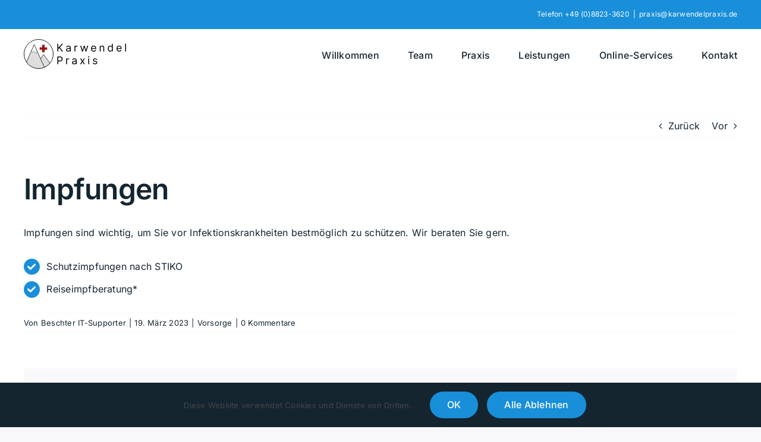

--- FILE ---
content_type: image/svg+xml
request_url: https://karwendelpraxis.de/wp-content/uploads/2023/03/logo_172x50.svg
body_size: 5672
content:
<?xml version="1.0" encoding="UTF-8" standalone="no"?>
<svg
   width="172"
   height="50"
   viewBox="0 0 385.62576 112"
   fill="none"
   version="1.1"
   id="svg170"
   sodipodi:docname="Logo.svg"
   inkscape:version="1.2.2 (732a01da63, 2022-12-09, custom)"
   xmlns:inkscape="http://www.inkscape.org/namespaces/inkscape"
   xmlns:sodipodi="http://sodipodi.sourceforge.net/DTD/sodipodi-0.dtd"
   xmlns="http://www.w3.org/2000/svg"
   xmlns:svg="http://www.w3.org/2000/svg">
  <defs
     id="defs174">
    <mask
       id="mask0_13_97-6-2"
       maskUnits="userSpaceOnUse"
       x="0"
       y="0"
       width="112"
       height="112">
      <circle
         cx="56"
         cy="56"
         r="56"
         fill="#d9d9d9"
         id="circle150-0-3" />
    </mask>
    <mask
       id="path-7-inside-1_13_97-6-7"
       fill="#ffffff">
      <path
         fill-rule="evenodd"
         clip-rule="evenodd"
         d="M 77.92,21 H 70.08 V 31.08 H 60 v 7.84 H 70.08 V 49 h 7.84 V 38.92 H 88 V 31.08 H 77.92 Z"
         id="path163-2-5" />
    </mask>
  </defs>
  <sodipodi:namedview
     id="namedview172"
     pagecolor="#ffffff"
     bordercolor="#666666"
     borderopacity="1.0"
     inkscape:showpageshadow="2"
     inkscape:pageopacity="0.0"
     inkscape:pagecheckerboard="0"
     inkscape:deskcolor="#d1d1d1"
     showgrid="false"
     inkscape:zoom="1.167308"
     inkscape:cx="221.02136"
     inkscape:cy="-231.72976"
     inkscape:window-width="1920"
     inkscape:window-height="1016"
     inkscape:window-x="0"
     inkscape:window-y="0"
     inkscape:window-maximized="1"
     inkscape:current-layer="g2321" />
  <path
     d="m 126.69873,46.584041 v -29.0909 h 3.522 v 14.4318 h 0.341 l 13.069,-14.4318 h 4.602 l -12.216,13.125 12.216,15.9659 h -4.262 l -10.113,-13.5227 -3.637,4.0909 v 9.4318 z m 40.259,0.5114 c -1.382,0 -2.637,-0.2605 -3.764,-0.7813 -1.127,-0.5303 -2.022,-1.2926 -2.684,-2.2869 -0.663,-1.0038 -0.995,-2.2159 -0.995,-3.6364 0,-1.25 0.246,-2.2632 0.739,-3.0398 0.492,-0.7859 1.15,-1.4015 1.974,-1.8465 0.824,-0.4451 1.733,-0.7766 2.728,-0.9944 1.003,-0.2272 2.012,-0.4072 3.025,-0.5397 1.326,-0.1705 2.401,-0.2983 3.225,-0.3836 0.833,-0.0947 1.439,-0.2509 1.818,-0.4687 0.388,-0.2178 0.582,-0.5966 0.582,-1.1364 v -0.1136 c 0,-1.4015 -0.383,-2.4905 -1.15,-3.2671 -0.758,-0.7765 -1.909,-1.1647 -3.452,-1.1647 -1.601,0 -2.855,0.3504 -3.764,1.0511 -0.909,0.7008 -1.549,1.4489 -1.918,2.2443 l -3.182,-1.1363 c 0.568,-1.3258 1.326,-2.358 2.273,-3.0966 0.956,-0.7481 1.998,-1.269 3.125,-1.5625 1.136,-0.3031 2.254,-0.4546 3.352,-0.4546 0.701,0 1.506,0.0853 2.415,0.2557 0.919,0.161 1.804,0.4972 2.656,1.0085 0.862,0.5114 1.577,1.2832 2.145,2.3154 0.568,1.0322 0.852,2.4147 0.852,4.1477 v 14.375 h -3.352 v -2.9545 h -0.17 c -0.228,0.4734 -0.606,0.9801 -1.137,1.5198 -0.53,0.5398 -1.235,0.9991 -2.116,1.3779 -0.881,0.3788 -1.956,0.5682 -3.225,0.5682 z m 0.512,-3.0114 c 1.326,0 2.443,-0.2604 3.352,-0.7812 0.919,-0.5209 1.61,-1.1932 2.074,-2.0171 0.473,-0.8239 0.71,-1.6903 0.71,-2.5994 v -3.0682 c -0.142,0.1704 -0.454,0.3267 -0.937,0.4687 -0.474,0.1326 -1.023,0.251 -1.648,0.3552 -0.616,0.0947 -1.217,0.1799 -1.804,0.2556 -0.578,0.0663 -1.046,0.1231 -1.406,0.1705 -0.872,0.1136 -1.686,0.2983 -2.444,0.554 -0.748,0.2462 -1.354,0.6202 -1.818,1.1221 -0.454,0.4925 -0.682,1.1648 -0.682,2.0171 0,1.1647 0.431,2.0454 1.293,2.642 0.871,0.5871 1.975,0.8807 3.31,0.8807 z m 23.807,2.5 v -21.8182 h 3.239 v 3.2955 h 0.227 c 0.398,-1.0796 1.117,-1.9555 2.159,-2.6279 1.042,-0.6723 2.216,-1.0085 3.523,-1.0085 0.246,0 0.554,0.0047 0.923,0.0142 0.369,0.0095 0.649,0.0237 0.838,0.0426 v 3.4091 c -0.114,-0.0284 -0.374,-0.071 -0.781,-0.1278 -0.398,-0.0663 -0.819,-0.0995 -1.264,-0.0995 -1.061,0 -2.008,0.2226 -2.841,0.6677 -0.824,0.4356 -1.478,1.0416 -1.961,1.8181 -0.473,0.7671 -0.71,1.643 -0.71,2.6279 v 13.8068 z m 28.378,0 -6.648,-21.8182 h 3.523 l 4.715,16.7046 h 0.228 l 4.659,-16.7046 h 3.579 l 4.603,16.6477 h 0.227 l 4.716,-16.6477 h 3.523 l -6.648,21.8182 h -3.296 l -4.772,-16.7614 h -0.341 l -4.773,16.7614 z m 44.162,0.4545 c -2.102,0 -3.916,-0.464 -5.44,-1.392 -1.516,-0.9375 -2.685,-2.2443 -3.509,-3.9205 -0.814,-1.6856 -1.222,-3.6458 -1.222,-5.8806 0,-2.2349 0.408,-4.2046 1.222,-5.9091 0.824,-1.714 1.97,-3.0493 3.438,-4.0057 1.477,-0.9659 3.2,-1.4489 5.17,-1.4489 1.136,0 2.259,0.1894 3.366,0.5682 1.108,0.3788 2.117,0.9943 3.026,1.8466 0.909,0.8428 1.634,1.9602 2.173,3.3523 0.54,1.392 0.81,3.106 0.81,5.142 v 1.4205 h -16.818 v -2.8978 h 13.409 c 0,-1.231 -0.246,-2.3295 -0.739,-3.2954 -0.483,-0.9659 -1.174,-1.7282 -2.074,-2.2869 -0.89,-0.5588 -1.941,-0.8381 -3.153,-0.8381 -1.335,0 -2.491,0.3314 -3.466,0.9943 -0.966,0.6534 -1.709,1.5057 -2.23,2.5568 -0.521,1.0512 -0.781,2.1781 -0.781,3.3807 v 1.9318 c 0,1.6478 0.284,3.0445 0.852,4.1904 0.578,1.1363 1.378,2.0028 2.401,2.5994 1.022,0.5871 2.211,0.8807 3.565,0.8807 0.881,0 1.676,-0.1231 2.386,-0.3693 0.72,-0.2557 1.34,-0.6345 1.861,-1.1364 0.521,-0.5114 0.923,-1.1458 1.207,-1.9034 l 3.239,0.9091 c -0.341,1.0985 -0.914,2.0644 -1.719,2.8977 -0.805,0.8239 -1.799,1.4678 -2.983,1.9318 -1.183,0.4546 -2.514,0.6818 -3.991,0.6818 z m 25.686,-13.5795 v 13.125 h -3.353 v -21.8182 h 3.239 v 3.4091 h 0.284 c 0.512,-1.1079 1.288,-1.9981 2.33,-2.6704 1.041,-0.6819 2.386,-1.0228 4.034,-1.0228 1.477,0 2.77,0.3031 3.878,0.9091 1.108,0.5966 1.969,1.5057 2.585,2.7273 0.615,1.2121 0.923,2.7462 0.923,4.6023 v 13.8636 h -3.352 v -13.6364 c 0,-1.714 -0.445,-3.0492 -1.335,-4.0056 -0.89,-0.966 -2.112,-1.4489 -3.665,-1.4489 -1.07,0 -2.027,0.232 -2.869,0.696 -0.834,0.464 -1.492,1.1411 -1.975,2.0313 -0.483,0.8901 -0.724,1.9697 -0.724,3.2386 z m 36.485,13.5795 c -1.819,0 -3.424,-0.4592 -4.816,-1.3778 -1.392,-0.928 -2.481,-2.2348 -3.267,-3.9205 -0.786,-1.695 -1.179,-3.6979 -1.179,-6.0085 0,-2.2916 0.393,-4.2803 1.179,-5.9659 0.786,-1.6856 1.88,-2.9877 3.281,-3.9062 1.402,-0.9186 3.021,-1.3779 4.858,-1.3779 1.421,0 2.543,0.2368 3.367,0.7103 0.833,0.464 1.468,0.9943 1.903,1.5909 0.445,0.5871 0.791,1.07 1.037,1.4488 h 0.284 v -10.7386 h 3.353 v 29.0909 h -3.239 v -3.3523 h -0.398 c -0.246,0.3978 -0.596,0.8996 -1.051,1.5057 -0.455,0.5966 -1.103,1.1316 -1.946,1.6051 -0.843,0.464 -1.965,0.696 -3.366,0.696 z m 0.454,-3.0113 c 1.345,0 2.481,-0.3504 3.409,-1.0512 0.928,-0.7102 1.634,-1.6903 2.117,-2.9403 0.483,-1.2595 0.724,-2.7131 0.724,-4.3608 0,-1.6288 -0.237,-3.054 -0.71,-4.2756 -0.474,-1.231 -1.174,-2.1875 -2.102,-2.8693 -0.928,-0.6913 -2.074,-1.0369 -3.438,-1.0369 -1.42,0 -2.604,0.3646 -3.551,1.0937 -0.938,0.7197 -1.643,1.6999 -2.117,2.9404 -0.464,1.231 -0.696,2.6136 -0.696,4.1477 0,1.553 0.237,2.964 0.711,4.233 0.483,1.2594 1.193,2.2632 2.13,3.0113 0.947,0.7387 2.122,1.108 3.523,1.108 z m 33.498,3.0113 c -2.102,0 -3.915,-0.464 -5.44,-1.392 -1.515,-0.9375 -2.685,-2.2443 -3.509,-3.9205 -0.814,-1.6856 -1.221,-3.6458 -1.221,-5.8806 0,-2.2349 0.407,-4.2046 1.221,-5.9091 0.824,-1.714 1.97,-3.0493 3.438,-4.0057 1.477,-0.9659 3.201,-1.4489 5.17,-1.4489 1.137,0 2.259,0.1894 3.367,0.5682 1.108,0.3788 2.116,0.9943 3.025,1.8466 0.91,0.8428 1.634,1.9602 2.174,3.3523 0.54,1.392 0.809,3.106 0.809,5.142 v 1.4205 h -16.818 v -2.8978 h 13.409 c 0,-1.231 -0.246,-2.3295 -0.738,-3.2954 -0.483,-0.9659 -1.175,-1.7282 -2.074,-2.2869 -0.89,-0.5588 -1.941,-0.8381 -3.154,-0.8381 -1.335,0 -2.49,0.3314 -3.465,0.9943 -0.966,0.6534 -1.71,1.5057 -2.231,2.5568 -0.52,1.0512 -0.781,2.1781 -0.781,3.3807 v 1.9318 c 0,1.6478 0.284,3.0445 0.852,4.1904 0.578,1.1363 1.378,2.0028 2.401,2.5994 1.023,0.5871 2.211,0.8807 3.565,0.8807 0.881,0 1.676,-0.1231 2.387,-0.3693 0.719,-0.2557 1.34,-0.6345 1.861,-1.1364 0.52,-0.5114 0.923,-1.1458 1.207,-1.9034 l 3.239,0.9091 c -0.341,1.0985 -0.914,2.0644 -1.719,2.8977 -0.805,0.8239 -1.799,1.4678 -2.983,1.9318 -1.184,0.4546 -2.514,0.6818 -3.992,0.6818 z m 25.686,-29.5454 v 29.0909 h -3.352 v -29.0909 z m -258.927,77.0909 v -29.0909 h 9.829 c 2.282,0 4.148,0.4119 5.597,1.2358 1.458,0.8144 2.538,1.9176 3.239,3.3096 0.7,1.3921 1.051,2.9451 1.051,4.6591 0,1.7141 -0.351,3.2718 -1.051,4.6733 -0.692,1.4015 -1.762,2.519 -3.211,3.3523 -1.449,0.8239 -3.305,1.2358 -5.568,1.2358 h -7.045 v -3.125 h 6.931 c 1.563,0 2.818,-0.2699 3.765,-0.8097 0.947,-0.5397 1.633,-1.2689 2.059,-2.1875 0.436,-0.928 0.654,-1.9744 0.654,-3.1392 0,-1.1647 -0.218,-2.2064 -0.654,-3.125 -0.426,-0.9185 -1.117,-1.6382 -2.074,-2.1591 -0.956,-0.5303 -2.225,-0.7954 -3.806,-0.7954 h -6.194 v 25.9659 z m 33.136,0 v -21.8182 h 3.238 v 3.2955 h 0.228 c 0.397,-1.0796 1.117,-1.9555 2.159,-2.6279 1.041,-0.6723 2.216,-1.0085 3.523,-1.0085 0.246,0 0.554,0.0047 0.923,0.0142 0.369,0.0095 0.649,0.0237 0.838,0.0426 v 3.4091 c -0.114,-0.0284 -0.374,-0.071 -0.781,-0.1278 -0.398,-0.0663 -0.819,-0.0995 -1.265,-0.0995 -1.06,0 -2.007,0.2226 -2.84,0.6677 -0.824,0.4356 -1.478,1.0416 -1.961,1.8181 -0.473,0.7671 -0.71,1.643 -0.71,2.6279 v 13.8068 z m 29.503,0.5114 c -1.382,0 -2.637,-0.2605 -3.764,-0.7813 -1.127,-0.5303 -2.022,-1.2926 -2.685,-2.2869 -0.663,-1.0038 -0.994,-2.2159 -0.994,-3.6364 0,-1.25 0.246,-2.2632 0.739,-3.0398 0.492,-0.7859 1.15,-1.4015 1.974,-1.8465 0.824,-0.4451 1.733,-0.7766 2.727,-0.9944 1.004,-0.2272 2.013,-0.4072 3.026,-0.5397 1.326,-0.1705 2.4,-0.2983 3.224,-0.3836 0.834,-0.0947 1.44,-0.2509 1.818,-0.4687 0.389,-0.2178 0.583,-0.5966 0.583,-1.1364 v -0.1136 c 0,-1.4015 -0.384,-2.4905 -1.151,-3.2671 -0.757,-0.7765 -1.908,-1.1647 -3.451,-1.1647 -1.601,0 -2.856,0.3504 -3.765,1.0511 -0.909,0.7008 -1.548,1.4489 -1.917,2.2443 l -3.182,-1.1363 c 0.568,-1.3258 1.326,-2.358 2.273,-3.0966 0.956,-0.7481 1.998,-1.269 3.125,-1.5625 1.136,-0.3031 2.253,-0.4546 3.352,-0.4546 0.701,0 1.506,0.0853 2.415,0.2557 0.918,0.161 1.804,0.4972 2.656,1.0085 0.862,0.5114 1.577,1.2832 2.145,2.3154 0.568,1.0322 0.852,2.4147 0.852,4.1477 v 14.375 h -3.352 v -2.9545 h -0.171 c -0.227,0.4734 -0.606,0.9801 -1.136,1.5198 -0.53,0.5398 -1.236,0.9991 -2.116,1.3779 -0.881,0.3788 -1.956,0.5682 -3.225,0.5682 z m 0.511,-3.0114 c 1.326,0 2.444,-0.2604 3.353,-0.7812 0.918,-0.5209 1.61,-1.1932 2.074,-2.0171 0.473,-0.8239 0.71,-1.6903 0.71,-2.5994 v -3.0682 c -0.142,0.1704 -0.455,0.3267 -0.938,0.4687 -0.473,0.1326 -1.022,0.251 -1.647,0.3552 -0.616,0.0947 -1.217,0.1799 -1.804,0.2556 -0.578,0.0663 -1.047,0.1231 -1.407,0.1705 -0.871,0.1136 -1.685,0.2983 -2.443,0.554 -0.748,0.2462 -1.354,0.6202 -1.818,1.1221 -0.455,0.4925 -0.682,1.1648 -0.682,2.0171 0,1.1647 0.431,2.0454 1.293,2.642 0.871,0.5871 1.974,0.8807 3.309,0.8807 z m 26.308,-19.3182 5.227,8.9205 5.227,-8.9205 h 3.864 l -7.046,10.9091 7.046,10.9091 h -3.864 l -5.227,-8.4659 -5.227,8.4659 h -3.864 l 6.932,-10.9091 -6.932,-10.9091 z m 27.301,21.8182 v -21.8182 h 3.353 v 21.8182 z m 1.705,-25.4545 c -0.654,0 -1.217,-0.2226 -1.691,-0.6677 -0.464,-0.445 -0.696,-0.9801 -0.696,-1.6051 0,-0.625 0.232,-1.16 0.696,-1.6051 0.474,-0.4451 1.037,-0.6676 1.691,-0.6676 0.653,0 1.212,0.2225 1.676,0.6676 0.473,0.4451 0.71,0.9801 0.71,1.6051 0,0.625 -0.237,1.1601 -0.71,1.6051 -0.464,0.4451 -1.023,0.6677 -1.676,0.6677 z m 31.442,8.5227 -3.011,0.8523 c -0.19,-0.5019 -0.469,-0.9896 -0.838,-1.4631 -0.36,-0.483 -0.853,-0.8807 -1.478,-1.1932 -0.625,-0.3125 -1.425,-0.4687 -2.4,-0.4687 -1.336,0 -2.448,0.3077 -3.338,0.9233 -0.881,0.606 -1.321,1.3778 -1.321,2.3153 0,0.8333 0.303,1.4915 0.909,1.9744 0.606,0.483 1.553,0.8854 2.841,1.2074 l 3.238,0.7955 c 1.951,0.4734 3.405,1.1979 4.361,2.1733 0.956,0.9659 1.435,2.2111 1.435,3.7358 0,1.25 -0.36,2.3674 -1.08,3.3522 -0.71,0.9849 -1.704,1.7614 -2.983,2.3296 -1.278,0.5682 -2.765,0.8522 -4.46,0.8522 -2.225,0 -4.067,-0.4829 -5.526,-1.4488 -1.458,-0.9659 -2.381,-2.3769 -2.769,-4.233 l 3.181,-0.7954 c 0.303,1.1742 0.876,2.0549 1.719,2.642 0.852,0.5871 1.965,0.8807 3.338,0.8807 1.563,0 2.803,-0.3314 3.722,-0.9943 0.928,-0.6724 1.392,-1.4773 1.392,-2.4148 0,-0.7576 -0.265,-1.392 -0.796,-1.9034 -0.53,-0.5208 -1.344,-0.9091 -2.443,-1.1648 l -3.636,-0.8522 c -1.998,-0.4735 -3.466,-1.2074 -4.404,-2.2017 -0.928,-1.0038 -1.392,-2.2586 -1.392,-3.7643 0,-1.231 0.346,-2.32 1.037,-3.267 0.701,-0.947 1.653,-1.6903 2.855,-2.2301 1.213,-0.5398 2.586,-0.8097 4.12,-0.8097 2.159,0 3.854,0.4735 5.085,1.4205 1.24,0.947 2.121,2.197 2.642,3.75 z"
     fill="#000000"
     id="path148" />
  <mask
     id="mask0_13_97"
     maskUnits="userSpaceOnUse"
     x="0"
     y="0"
     width="112"
     height="112">
    <circle
       cx="56"
       cy="56"
       r="56"
       fill="#d9d9d9"
       id="circle150" />
  </mask>
  <mask
     id="path-7-inside-1_13_97"
     fill="#ffffff">
    <path
       fill-rule="evenodd"
       clip-rule="evenodd"
       d="M 77.92,21 H 70.08 V 31.08 H 60 v 7.84 H 70.08 V 49 h 7.84 V 38.92 H 88 V 31.08 H 77.92 Z"
       id="path163" />
  </mask>
  <g
     id="g1558-9"
     inkscape:label="Logo"
     transform="translate(-3.5108563,163.24372)">
    <g
       mask="url(#mask0_13_97-6-2)"
       id="g159-6-2"
       inkscape:export-filename="../9f2a694a/icon_ohne_hintergrund.png"
       inkscape:export-xdpi="328.21"
       inkscape:export-ydpi="328.21"
       transform="translate(3.5108563,-163.24372)">
      <path
         d="M 111,107 74.9138,58 58.6021,80.4583 46.871,97.0833 40,107 h 23.8194 z"
         fill="#d9d9d9"
         stroke="#000000"
         stroke-width="2"
         id="path153-1-2" />
      <path
         d="M 81,114 39.323,20 20.4841,63.0833 6.93548,94.9762 -1,114 h 27.5097 z"
         fill="#d9d9d9"
         stroke="#000000"
         stroke-width="2"
         id="path155-8-8"
         style="fill:#d8d8d8;fill-opacity:1" />
      <path
         d="M 34,49 28.5,46 39.5,21 50,45.5 46,54 39.5,45.5 Z"
         fill="#ffffff"
         stroke="#000000"
         id="path157-7-9" />
    </g>
    <circle
       cx="59.510857"
       cy="-107.24372"
       r="55"
       stroke="#000000"
       stroke-width="2"
       id="circle161-9-7" />
    <path
       fill-rule="evenodd"
       clip-rule="evenodd"
       d="m 81.430856,-142.24372 h -7.84 v 10.08 h -10.08 v 7.84 h 10.08 v 10.08 h 7.84 v -10.08 h 10.08 v -7.84 h -10.08 z"
       fill="#bd0000"
       id="path166-2-3" />
    <path
       d="m 70.08,21 v -1 h -1 v 1 z m 7.84,0 h 1 v -1 h -1 z m -7.84,10.08 v 1 h 1 v -1 z m -10.08,0 v -1 h -1 v 1 z m 0,7.84 h -1 v 1 h 1 z m 10.08,0 h 1 v -1 h -1 z m 0,10.08 h -1 v 1 h 1 z m 7.84,0 v 1 h 1 v -1 z m 0,-10.08 v -1 h -1 v 1 z m 10.08,0 v 1 h 1 v -1 z m 0,-7.84 h 1 v -1 h -1 z m -10.08,0 h -1 v 1 h 1 z M 70.08,22 h 7.84 v -2 h -7.84 z m 1,9.08 V 21 h -2 v 10.08 z m -11.08,1 h 10.08 v -2 H 60 Z m 1,6.84 v -7.84 h -2 v 7.84 z m 9.08,-1 H 60 v 2 h 10.08 z m 1,11.08 V 38.92 h -2 V 49 Z m 6.84,-1 h -7.84 v 2 h 7.84 z m -1,-9.08 V 49 h 2 V 38.92 Z M 88,37.92 H 77.92 v 2 H 88 Z m -1,-6.84 v 7.84 h 2 v -7.84 z m -9.08,1 H 88 v -2 H 77.92 Z M 76.92,21 v 10.08 h 2 V 21 Z"
       fill="#000000"
       mask="url(#path-7-inside-1_13_97-6-7)"
       id="path168-0-6"
       inkscape:export-filename="../da348c7f/logo_mit_hintergrund.jpg"
       inkscape:export-xdpi="328.21"
       inkscape:export-ydpi="328.21"
       transform="translate(3.5108563,-163.24372)" />
  </g>
</svg>
